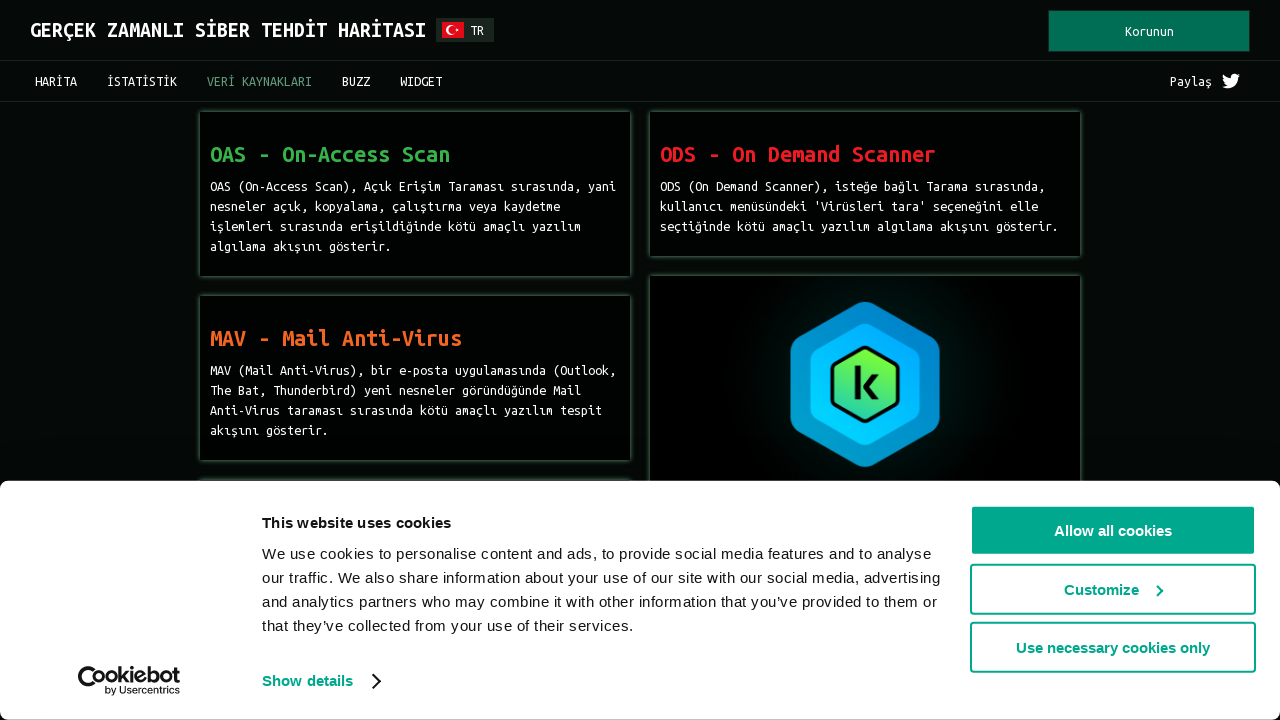

--- FILE ---
content_type: text/html; charset=UTF-8
request_url: https://cybermap.kaspersky.com/tr/subsystems
body_size: 19348
content:
<!DOCTYPE html>
<html lang="tr" class="noscroll os_osx ?>">
<head>

    <script>
    var kaspersky = {
        'businessType': 'b2c',
        'isStaging': 0,
        'pageName': 'Kaspersky Cybermap > subsystems',
        'pageType': 'special project',
        'platformName': 'Micro Site',
        'siteLocale': 'tr'
    };
    </script>
    <script language="JavaScript" type="text/javascript" src="//media.kaspersky.com/tracking/omniture/s_code_single_suite.js"></script>

            <!-- Google Tag Manager -->
<script>(function(w,d,s,l,i){w[l]=w[l]||[];w[l].push({'gtm.start':
new Date().getTime(),event:'gtm.js'});var f=d.getElementsByTagName(s)[0],
j=d.createElement(s),dl=l!='dataLayer'?'&l='+l:'';j.async=true;j.src=
'https://www.googletagmanager.com/gtm.js?id='+i+dl;f.parentNode.insertBefore(j,f);
})(window,document,'script','dataLayer','GTM-WZ7LJ3');</script>
<!-- End Google Tag Manager -->

<!-- Google Tag Manager -->
<script>(function(w,d,s,l,i){w[l]=w[l]||[];w[l].push({'gtm.start':
new Date().getTime(),event:'gtm.js'});var f=d.getElementsByTagName(s)[0],
j=d.createElement(s),dl=l!='dataLayer'?'&l='+l:'';j.async=true;j.src=
'https://www.googletagmanager.com/gtm.js?id='+i+dl;f.parentNode.insertBefore(j,f);
})(window,document,'script','dataLayer','GTM-KWK4C89');</script>
<!-- End Google Tag Manager -->
    
        <title>VERİ KAYNAKLARI | Kaspersky Cyberthreat gerçek zamanlı harita</title>

    <meta name="description" content="VERİ KAYNAKLARI | Burada siber saldırı olup olmadığınızı öğrenin">
    <meta name="keywords" content="VERİ KAYNAKLARI, cybermap, cyberattack, saldırı">
    <meta name="copyright" content="AO Kaspersky Lab. Her hakkı saklıdır.">

    <!-- Google plus share meta tags -->
    <meta itemprop="name" content="Cyberthreat Real-Time Map">
    <meta itemprop="description" content="Burada siber saldırı olup olmadığınızı öğrenin">
    <meta itemprop="image" content="https://cybermap.kaspersky.com/images/social_share.jpg">

    <!-- Twitter share meta tags -->
    <meta name="twitter:card" content="summary_large_image"/>
    <meta name="twitter:creator" content="@kaspersky">
    <meta name="twitter:site" content="@kaspersky">
    <meta name="twitter:title" content="VERİ KAYNAKLARI | Kaspersky Cyberthreat gerçek zamanlı harita"/>
    <meta name="twitter:description"
          content="Burada siber saldırı olup olmadığınızı öğrenin #CyberSecurityMap #CyberSecurity"/>
    <meta name="twitter:url" content="https://cybermap.kaspersky.com/tr/subsystems"/>
    <meta name="twitter:image" content="https://cybermap.kaspersky.com/images/social_share.jpg"/>

    <!-- Open graph share meta tags -->
    <meta property="og:title" content="VERİ KAYNAKLARI | Kaspersky Cyberthreat gerçek zamanlı harita"/>
    <meta property="og:site_name" content="VERİ KAYNAKLARI | Kaspersky Cyberthreat gerçek zamanlı harita"/>
    <meta property="og:url" content="https://cybermap.kaspersky.com/tr/subsystems"/>
    <meta property="og:description"
          content="Burada siber saldırı olup olmadığınızı öğrenin #CyberSecurityMap #CyberSecurity"/>
    <meta property="og:image" content="https://cybermap.kaspersky.com/images/social_share.jpg"/>
    <meta property="og:type" content="website"/>
    <meta charset="UTF-8">
    <base href="https://cybermap.kaspersky.com">

                        <link rel="alternate" hreflang="de" href="https://cybermap.kaspersky.com/de/subsystems"/>
                                <link rel="alternate" hreflang="en" href="https://cybermap.kaspersky.com/subsystems"/>
            <link rel="alternate" hreflang="x-default" href="https://cybermap.kaspersky.com/subsystems"/>
                                <link rel="alternate" hreflang="es" href="https://cybermap.kaspersky.com/es/subsystems"/>
                                <link rel="alternate" hreflang="fr" href="https://cybermap.kaspersky.com/fr/subsystems"/>
                                <link rel="alternate" hreflang="it" href="https://cybermap.kaspersky.com/it/subsystems"/>
                                <link rel="alternate" hreflang="ja" href="https://cybermap.kaspersky.com/ja/subsystems"/>
                                <link rel="alternate" hreflang="pt" href="https://cybermap.kaspersky.com/pt/subsystems"/>
                                <link rel="alternate" hreflang="ru" href="https://cybermap.kaspersky.com/ru/subsystems"/>
                                <link rel="alternate" hreflang="tr" href="https://cybermap.kaspersky.com/tr/subsystems"/>
                                <link rel="alternate" hreflang="zh" href="https://cybermap.kaspersky.com/cn/subsystems"/>
            
    <link rel="canonical" href="https://cybermap.kaspersky.com/tr/subsystems"/>


    <script>
        window.disabledCountries = [8,64,80,109,131,161,189,243];

        window.lang = {
            _db: {"404_DESCRIPTION":"Arad\u0131\u011f\u0131n\u0131z sayfa bulunamad\u0131","404_TITLE":"Sayfa bulunamad\u0131","ALL_RIGHTS_RESERVED":"T\u00fcm Haklar\u0131 Sakl\u0131d\u0131r","AM_I_INFECTED_LINK":"https:\/\/free.kaspersky.com\/tr?icid=tr_cybermap_acq_ona_smm__onl_b2c__buttn_smteam______","AM_I_INFECTED":"Vir\u00fcsl\u00fc m\u00fcy\u00fcm?","BUZZ_CTA_THREATPOST":"Bu makaleyi Threadpost Blog'unda oku","CONTINENT_AFRIKA":"Afrika","CONTINENT_ASIA":"Asya","CONTINENT_EUROPE":"Avrupa ","CONTINENT_NORTH_AMERICA":"Kuzey Amerika","CONTINENT_OCEANIA":"Okyanusya","CONTINENT_SOUTH_AMERICA":"G\u00fcney Amerika","CONTINENT_WORLD":"D\u00dcNYA","CONTROL_DISABLE_DEMO_MODE":"Demo modunu kapat","CONTROL_ENABLE_DEMO_MODE":"Demo modunu aktif et","CONTROL_GLOBE_VIEW":"K\u00fcresel g\u00f6r\u00fcn\u00fcme d\u00f6n","CONTROL_PLANE_VIEW":"U\u00e7ak g\u00f6r\u00fcn\u00fcm\u00fcne d\u00f6n","CONTROL_SHOW_COUNTRY_PANEL":"\u00dclke panelini g\u00f6ster","CONTROL_TOGGLE_COLOR":"Harita rengini de\u011fi\u015ftir","CONTROL_ZOOM_IN":"Yakla\u015f","CONTROL_ZOOM_OUT":"Uzakla\u015f","COPYRIGHT":"2026 AO Kaspersky Lab.","DATA_FROM_KASPERSKY_LAB":"Kaspersky verileriyle olu\u015fturulmu\u015ftur","META_DESCRIPTION":null,"META_KEYWORDS":null,"TITLE":"Kaspersky Cyberthreat ger\u00e7ek zamanl\u0131 harita","DETECTIONS_DISCOVERED":"Saat 00:00'dan beri bulunan tespitler","DOWNLOAD_TRIAL":"Korunun","DOWNLOAD_TRIAL_LINK_ANDROID":"https:\/\/www.kaspersky.com.tr\/premium?icid=tr_cybermap_acq_ona_smm__onl_b2c_cybermap_header_sm-team___kprem____81bf3a2a3846ba53","DOWNLOAD_TRIAL_LINK_MAC":"https:\/\/www.kaspersky.com.tr\/premium?icid=tr_cybermap_acq_ona_smm__onl_b2c_cybermap_header_sm-team___kprem____81bf3a2a3846ba53","DOWNLOAD_TRIAL_LINK_WIN":"https:\/\/www.kaspersky.com.tr\/premium?icid=tr_cybermap_acq_ona_smm__onl_b2c_cybermap_header_sm-team___kprem____81bf3a2a3846ba53","FOOTER_DOWNLOAD_SCREENSAVER":null,"GDPR_OK_BUTTON":"Kabul Et","GDPR_TEXT":"Web sitelerimizi kullanma deneyiminizi daha iyi hale getirmek i\u00e7in \u00e7erezleri kullan\u0131yoruz. Bu web sitesini kulland\u0131\u011f\u0131n\u0131zda ve bu web sitesinde gezindi\u011finizde, tarama etkinli\u011finizin bir k\u0131sm\u0131n\u0131n \u00e7erezlere kaydedilebilece\u011fini kabul etmi\u015f olursunuz. Bu web sitesindeki \u00e7erez kullan\u0131m\u0131 hakk\u0131nda ayr\u0131nt\u0131l\u0131 bilgi i\u00e7in <a href=\"https:\/\/www.kaspersky.com.tr\/web-privacy-policy\" target=\"_blank\">daha fazla bilgi<\/a> \u00f6\u011fesine t\u0131klay\u0131n.","HEADER_TITLE":"<b>GER\u00c7EK ZAMANLI S\u0130BER TEHD\u0130T HAR\u0130TASI<\/b> ","KASPERSKY_WEBSITE":"https:\/\/www.kaspersky.com.tr\/","LANG_NAME":"\u0130ngilizce ","LINK_FB":"https:\/\/www.facebook.com\/KasperskyTR\/","LINK_GOOGLE_PLUS":"\/\/plus.google.com\/+KasperskyLab","LINK_LINKEDIN":"https:\/\/www.linkedin.com\/company\/kaspersky-lab-turkey","LINK_TWITTER":"https:\/\/twitter.com\/KasperskyTR","LINK_VK":"","MAP_CITY_BER":"Berlin","MAP_CITY_CAI":"Kahire","MAP_CITY_DUB":"Dubai","MAP_CITY_IST":"\u0130stanbul","MAP_CITY_JOH":"Johannesburg","MAP_CITY_LAX":"Los Angeles","MAP_CITY_LON":"Londra","MAP_CITY_MAD":"Madrid","MAP_CITY_MIA":"Miami","MAP_CITY_MOS":"Moskova","MAP_CITY_MUM":"Mumbai","MAP_CITY_NAI":"Nairobi","MAP_CITY_NYC":"New York","MAP_CITY_RIO":"Rio de Janeiro","MAP_CITY_ROM":"Roma ","MAP_CITY_STP":"St. Petersburg","MAP_CITY_SYD":"Sidney ","MAP_CITY_TYO":"Tokyo","MAP_COUNTRY_ABW":"Aruba ","MAP_COUNTRY_AFG":"Afganistan","MAP_COUNTRY_AGO":"Angola","MAP_COUNTRY_AIA":"Anguilla","MAP_COUNTRY_ALA":"\u00c5land","MAP_COUNTRY_ALB":"Arnavutluk","MAP_COUNTRY_ALL":"T\u00fcm \u00fclkeler","MAP_COUNTRY_AND":"Andorra","MAP_COUNTRY_ANT":"Hollanda Antilleri","MAP_COUNTRY_ARE":"Birle\u015fik Arap Emirlikleri","MAP_COUNTRY_ARG":"Arjantin","MAP_COUNTRY_ARM":"Ermenistan","MAP_COUNTRY_ASM":"Amerikan Samoas\u0131","MAP_COUNTRY_ATA":"Antarktika","MAP_COUNTRY_ATF":"Frans\u0131z G\u00fcney ve Antarktika Topraklar\u0131","MAP_COUNTRY_ATG":"Antigua ve Barbuda","MAP_COUNTRY_AUS":"Avustralya","MAP_COUNTRY_AUT":"Avusturya","MAP_COUNTRY_AZE":"Azerbaycan","MAP_COUNTRY_BDI":"Burundi","MAP_COUNTRY_BEL":"Bel\u00e7ika","MAP_COUNTRY_BEN":"Benin","MAP_COUNTRY_BES":"Karayip Hollandas\u0131","MAP_COUNTRY_BFA":"Burkina Faso","MAP_COUNTRY_BGD":"Banglade\u015f","MAP_COUNTRY_BGR":"Bulgaristan","MAP_COUNTRY_BHR":"Bahreyn","MAP_COUNTRY_BHS":"Bahamalar","MAP_COUNTRY_BIH":"Bosna Hersek","MAP_COUNTRY_BLM":"Saint Barthelemy","MAP_COUNTRY_BLR":"Belarus","MAP_COUNTRY_BLZ":"Belize","MAP_COUNTRY_BMU":"Bermuda","MAP_COUNTRY_BOL":"Bolivya","MAP_COUNTRY_BRA":"Brezilya","MAP_COUNTRY_BRB":"Barbados","MAP_COUNTRY_BRN":"Brunei Darussalam","MAP_COUNTRY_BTN":"Butan","MAP_COUNTRY_BVT":"Bouvet Adas\u0131","MAP_COUNTRY_BWA":"Botsvana","MAP_COUNTRY_CAF":"Orta Afrika Cumhuriyeti","MAP_COUNTRY_CAN":"Kanada","MAP_COUNTRY_CCK":"Cocos (Keeling) Adalar\u0131","MAP_COUNTRY_CHE":"\u0130svi\u00e7re","MAP_COUNTRY_CHL":"\u015eili","MAP_COUNTRY_CHN":"\u00c7in","MAP_COUNTRY_CIV":"Fildi\u015fi Sahili","MAP_COUNTRY_CMR":"Kamerun","MAP_COUNTRY_COD":"Kongo Demokratik Cumhuriyeti","MAP_COUNTRY_COG":"Kongo Cumhuriyeti","MAP_COUNTRY_COK":"Cook Adalar\u0131","MAP_COUNTRY_COL":"Kolombiya","MAP_COUNTRY_COM":"Komorlar","MAP_COUNTRY_CPV":"Cabo Verde","MAP_COUNTRY_CRI":"Kosta Rika","MAP_COUNTRY_CUB":"K\u00fcba","MAP_COUNTRY_CUW":"Cura\u00e7ao","MAP_COUNTRY_CXR":"Noel Adas\u0131","MAP_COUNTRY_CYM":"Cayman Adalar\u0131","MAP_COUNTRY_CYP":"K\u0131br\u0131s","MAP_COUNTRY_CZE":"\u00c7ek Cumhuriyeti","MAP_COUNTRY_DEU":"Almanya","MAP_COUNTRY_DJI":"Cibuti","MAP_COUNTRY_DMA":"Dominika","MAP_COUNTRY_DNK":"Danimarka","MAP_COUNTRY_DOM":"Dominik Cumhuriyeti","MAP_COUNTRY_DZA":"Cezayir","MAP_COUNTRY_ECU":"Ekvador","MAP_COUNTRY_EGY":"M\u0131s\u0131r","MAP_COUNTRY_ERI":"Eritre","MAP_COUNTRY_ESH":"Bat\u0131 Sahra","MAP_COUNTRY_ESP":"ispanya","MAP_COUNTRY_EST":"Estonya","MAP_COUNTRY_ETH":"Etiyopya","MAP_COUNTRY_FIN":"Finlandiya","MAP_COUNTRY_FJI":"Fiji","MAP_COUNTRY_FLK":"Falkland Adalar\u0131 (Malvinas)","MAP_COUNTRY_FRA":"Fransa","MAP_COUNTRY_FRO":"Faroe Adalar\u0131","MAP_COUNTRY_FSM":"Mikronezya, Federe Devletleri","MAP_COUNTRY_GAB":"Gabon","MAP_COUNTRY_GBR":"Birle\u015fik Krall\u0131k","MAP_COUNTRY_GEO":"G\u00fcrcistan","MAP_COUNTRY_GGY":"Guernsey","MAP_COUNTRY_GHA":"Gana","MAP_COUNTRY_GIB":"Cebelitar\u0131k","MAP_COUNTRY_GIN":"Gine","MAP_COUNTRY_GLP":"Guadeloupe","MAP_COUNTRY_GMB":"Gambiya","MAP_COUNTRY_GNB":"Gine-Bissau","MAP_COUNTRY_GNQ":"Ekvator Ginesi","MAP_COUNTRY_GRC":"Yunanistan","MAP_COUNTRY_GRD":"Grenada","MAP_COUNTRY_GRL":"Gr\u00f6nland","MAP_COUNTRY_GTM":"Guatemala","MAP_COUNTRY_GUF":"Frans\u0131z Guyanas\u0131","MAP_COUNTRY_GUM":"Guam","MAP_COUNTRY_GUY":"Guyana","MAP_COUNTRY_HKG":"Hong Kong","MAP_COUNTRY_HMD":"Heard Adas\u0131 ve Mcdonald Adalar\u0131","MAP_COUNTRY_HND":"Honduras","MAP_COUNTRY_HRV":"H\u0131rvatistan","MAP_COUNTRY_HTI":"Haiti","MAP_COUNTRY_HUN":"Macaristan","MAP_COUNTRY_IDN":"Endonezya","MAP_COUNTRY_IMN":"Man Adas\u0131","MAP_COUNTRY_IND":"Hindistan","MAP_COUNTRY_IOT":"\u0130ngiliz Hint Okyanusu B\u00f6lgesi","MAP_COUNTRY_IRL":"\u0130rlanda","MAP_COUNTRY_IRN":"\u0130ran","MAP_COUNTRY_IRQ":"Irak","MAP_COUNTRY_ISL":"\u0130zlanda","MAP_COUNTRY_ISR":"\u0130srail","MAP_COUNTRY_ITA":"\u0130talya","MAP_COUNTRY_JAM":"Jamaika","MAP_COUNTRY_JEY":"Jersey","MAP_COUNTRY_JOR":"\u00dcrd\u00fcn","MAP_COUNTRY_JPN":"Japonya","MAP_COUNTRY_KAZ":"Kazakistan","MAP_COUNTRY_KEN":"Kenya","MAP_COUNTRY_KGZ":"K\u0131rg\u0131zistan","MAP_COUNTRY_KHM":"Kambo\u00e7ya","MAP_COUNTRY_KIR":"Kiribati","MAP_COUNTRY_KNA":"Saint Kitts ve Nevis","MAP_COUNTRY_KOR":"G\u00fcney Kore","MAP_COUNTRY_KWT":"Kuveyt","MAP_COUNTRY_LAO":"Laos","MAP_COUNTRY_LBN":"L\u00fcbnan","MAP_COUNTRY_LBR":"Liberya","MAP_COUNTRY_LBY":"Libya","MAP_COUNTRY_LCA":"Saint Lucia","MAP_COUNTRY_LIE":"Lihten\u015ftayn","MAP_COUNTRY_LKA":"Sri Lanka","MAP_COUNTRY_LSO":"Lesotho","MAP_COUNTRY_LTU":"Litvanya","MAP_COUNTRY_LUX":"L\u00fcksemburg","MAP_COUNTRY_LVA":"Letonya","MAP_COUNTRY_MAC":"Macao","MAP_COUNTRY_MAF":"Saint Martin","MAP_COUNTRY_MAR":"Fas","MAP_COUNTRY_MCO":"Monako","MAP_COUNTRY_MDA":"Moldova","MAP_COUNTRY_MDG":"Madagaskar","MAP_COUNTRY_MDV":"Maldivler","MAP_COUNTRY_MEX":"Meksika","MAP_COUNTRY_MHL":"Mar\u015fal Adalar\u0131","MAP_COUNTRY_MKD":"Makedonya Cumhuriyeti","MAP_COUNTRY_MLI":"Mali","MAP_COUNTRY_MLT":"Malta","MAP_COUNTRY_MMR":"Myanmar","MAP_COUNTRY_MNE":"Karada\u011f","MAP_COUNTRY_MNG":"Mo\u011folistan","MAP_COUNTRY_MNP":"Kuzey Mariana Adalar\u0131","MAP_COUNTRY_MOZ":"Mozambik","MAP_COUNTRY_MRT":"Moritanya","MAP_COUNTRY_MSR":"Montserrat","MAP_COUNTRY_MTQ":"Martinik","MAP_COUNTRY_MUS":"Mauritius","MAP_COUNTRY_MWI":"Malawi","MAP_COUNTRY_MYS":"Malezya","MAP_COUNTRY_MYT":"Mayotte","MAP_COUNTRY_NAM":"Namibya","MAP_COUNTRY_NCL":"Yeni Kaledonya","MAP_COUNTRY_NER":"Nijer","MAP_COUNTRY_NFK":"Norfolk Adas\u0131","MAP_COUNTRY_NGA":"Nijerya","MAP_COUNTRY_NIC":"Nikaragua","MAP_COUNTRY_NIU":"Niue","MAP_COUNTRY_NLD":"Hollanda","MAP_COUNTRY_NOR":"Norve\u00e7","MAP_COUNTRY_NPL":"Nepal","MAP_COUNTRY_NRU":"Nauru","MAP_COUNTRY_NZL":"Yeni Zelanda","MAP_COUNTRY_OMN":"Umman","MAP_COUNTRY_PAK":"Pakistan","MAP_COUNTRY_PAN":"Panama","MAP_COUNTRY_PCN":"Pitcairn","MAP_COUNTRY_PER":"Peru","MAP_COUNTRY_PHL":"Filipinler","MAP_COUNTRY_PLW":"Palau","MAP_COUNTRY_PNG":"Papua Yeni Gine","MAP_COUNTRY_POL":"Polonya","MAP_COUNTRY_PRI":"Porto Riko","MAP_COUNTRY_PRK":"Kuzey Kore","MAP_COUNTRY_PRT":"Portekiz","MAP_COUNTRY_PRY":"Paraguay","MAP_COUNTRY_PSE":"I\u015fgal alt\u0131ndaki Filistin B\u00f6lgesi","MAP_COUNTRY_PYF":"Frans\u0131z Polinezyas\u0131","MAP_COUNTRY_QAT":"Katar","MAP_COUNTRY_REU":"Reunion","MAP_COUNTRY_ROU":"Romanya","MAP_COUNTRY_RUS":"Rusya","MAP_COUNTRY_RWA":"Ruanda","MAP_COUNTRY_SAU":"Suudi Arabistan","MAP_COUNTRY_SDN":"Sudan","MAP_COUNTRY_SEN":"Senegal","MAP_COUNTRY_SGP":"Singapur","MAP_COUNTRY_SGS":"G\u00fcney Georgia Ve G\u00fcney Sandvi\u00e7 Adalar\u0131","MAP_COUNTRY_SHN":"Saint Helena, Y\u00fckseli\u015f Ve Tristan Da Cunha","MAP_COUNTRY_SJM":"Svalbard","MAP_COUNTRY_SLB":"Solomon Adalar\u0131","MAP_COUNTRY_SLE":"Sierra Leone","MAP_COUNTRY_SLV":"El Salvador","MAP_COUNTRY_SMR":"San Marino","MAP_COUNTRY_SOM":"Somali","MAP_COUNTRY_SPM":"Saint Pierre ve Miquelon","MAP_COUNTRY_SRB":"S\u0131rbistan","MAP_COUNTRY_SSD":"G\u00fcney Sudan","MAP_COUNTRY_STP":"Sao Tome ve Principe","MAP_COUNTRY_SUR":"Surinam","MAP_COUNTRY_SVK":"Slovakya","MAP_COUNTRY_SVN":"Slovenya","MAP_COUNTRY_SWE":"\u0130sve\u00e7","MAP_COUNTRY_SWZ":"Svaziland","MAP_COUNTRY_SXM":"Sint Maarten","MAP_COUNTRY_SYC":"Sey\u015feller","MAP_COUNTRY_SYR":"Suriye","MAP_COUNTRY_TCA":"Turks ve Caicos Adalar\u0131","MAP_COUNTRY_TCD":"\u00c7ad","MAP_COUNTRY_TGO":"Togo","MAP_COUNTRY_THA":"Tayland","MAP_COUNTRY_TJK":"Tacikistan","MAP_COUNTRY_TKL":"Tokelau","MAP_COUNTRY_TKM":"T\u00fcrkmenistan","MAP_COUNTRY_TLS":"Timor-Leste","MAP_COUNTRY_TON":"Tonga","MAP_COUNTRY_TTO":"Trinidad ve Tobago","MAP_COUNTRY_TUN":"Tunus","MAP_COUNTRY_TUR":"T\u00fcrkiye","MAP_COUNTRY_TUV":"Tuvalu","MAP_COUNTRY_TWN":null,"MAP_COUNTRY_TZA":"Tanzanya","MAP_COUNTRY_UGA":"Uganda","MAP_COUNTRY_UKR":"Ukrayna","MAP_COUNTRY_UMI":"Amerika Birle\u015fik Devletleri K\u00fc\u00e7\u00fck D\u0131\u015f Adalar\u0131","MAP_COUNTRY_URY":"Uruguay","MAP_COUNTRY_USA":"Amerika Birle\u015fik Devletleri","MAP_COUNTRY_UZB":"\u00d6zbekistan","MAP_COUNTRY_VAT":"Vatikan","MAP_COUNTRY_VCT":"Saint Vincent ve Grenadinler","MAP_COUNTRY_VEN":"Venezuela","MAP_COUNTRY_VGB":"Virgin Adalar\u0131, \u0130ngiliz","MAP_COUNTRY_VIR":"Virgin Adalar\u0131, ABD","MAP_COUNTRY_VNM":"Vietnam","MAP_COUNTRY_VUT":"Vanuatu","MAP_COUNTRY_WLF":"Wallis ve Futuna","MAP_COUNTRY_WSM":"Samoa","MAP_COUNTRY_XKX":"Kosova","MAP_COUNTRY_YEM":"Yemen","MAP_COUNTRY_ZAF":"G\u00fcney Afrika","MAP_COUNTRY_ZMB":"Zambiya","MAP_COUNTRY_ZWE":"Zimbabve","MENU_BUZZ":"BUZZ","MENU_DATA_SOURCES":"VER\u0130 KAYNAKLARI","MENU_MAP":"HAR\u0130TA","MENU_SHARE_LABEL":"Payla\u015f","MENU_STATISTICS":"\u0130STAT\u0130ST\u0130K","MENU_WIDGET":"WIDGET","META_COPYRIGHT":"AO Kaspersky Lab. Her hakk\u0131 sakl\u0131d\u0131r.","META_DESCRIPTION_BUZZ":"BUZZ | Burada siber sald\u0131r\u0131 olup olmad\u0131\u011f\u0131n\u0131z\u0131 \u00f6\u011frenin","META_DESCRIPTION_MAP":"HAR\u0130TA | Burada siber sald\u0131r\u0131 olup olmad\u0131\u011f\u0131n\u0131z\u0131 \u00f6\u011frenin","META_DESCRIPTION_STATS":"\u0130STAT\u0130ST\u0130K | Burada siber sald\u0131r\u0131 olup olmad\u0131\u011f\u0131n\u0131z\u0131 \u00f6\u011frenin","META_DESCRIPTION_SUBSYSTEMS":"VER\u0130 KAYNAKLARI | Burada siber sald\u0131r\u0131 olup olmad\u0131\u011f\u0131n\u0131z\u0131 \u00f6\u011frenin","META_DESCRIPTION_TOS":"Kullan\u0131m \u015eartlar\u0131 | Burada siber sald\u0131r\u0131 olup olmad\u0131\u011f\u0131n\u0131z\u0131 \u00f6\u011frenin","META_DESCRIPTION_WIDGET":"WIDGET | Burada siber sald\u0131r\u0131 olup olmad\u0131\u011f\u0131n\u0131z\u0131 \u00f6\u011frenin","META_KEYWORDS_BUZZ":"BUZZ, cybermap, cyberattack, sald\u0131r\u0131","META_KEYWORDS_MAP":"HAR\u0130TA, cybermap, cyberattack, sald\u0131r\u0131","META_KEYWORDS_STATS":"\u0130STAT\u0130ST\u0130K, cybermap, cyberattack, sald\u0131r\u0131","META_KEYWORDS_SUBSYSTEMS":"VER\u0130 KAYNAKLARI, cybermap, cyberattack, sald\u0131r\u0131","META_KEYWORDS_TOS":"Kullan\u0131m \u015eartlar\u0131, cybermap, cyberattack, sald\u0131r\u0131","META_KEYWORDS_WIDGET":"WIDGET, cybermap, cyberattack, sald\u0131r\u0131","MORE_DETAILS":"Daha fazla detay","MOST_ATTACKED_COUNTRY":"EN \u00c7OK\u00a0SALDIRILAN \u00dcLKE","NUMBER_SYMBOL":"#","PRIVACY_POLICY":"Gizlilik \u0130lkesi","PRIVACY_POLICY_URL":"https:\/\/www.kaspersky.com.tr\/web-privacy-policy?icid=tr_cybermap_acq_ona_smm__onl_b2c_cybermap_footer_sm-team_______33bee90d18fd70e1","SCREENSAVER_CPU":null,"SCREENSAVER_DOWNLOAD_MAC":null,"SCREENSAVER_DOWNLOAD_TITLE":null,"SCREENSAVER_DOWNLOAD_WIN_X64":null,"SCREENSAVER_DOWNLOAD_WIN_X86":null,"SCREENSAVER_GPU":null,"SCREENSAVER_REQUIREMENTS":null,"SHARE_DATA":"Verileri payla\u015f","SOCIAL_HASH_TAGS":"#CyberSecurityMap #CyberSecurity","SOCIAL_LINK":"https:\/\/cybermap.kaspersky.com\/tr\/","SOCIAL_TEXT":"Burada siber sald\u0131r\u0131 olup olmad\u0131\u011f\u0131n\u0131z\u0131 \u00f6\u011frenin","STATISTICS_BOTNET_ACTIVITY":"Botnet etkinli\u011fi","STATISTICS_DETECTIONS_PER_SECOND":"SAN\u0130YEL\u0130K TESP\u0130TLER","STATISTICS_HISTORY":"TAR\u0130HSEL \u0130STAT\u0130ST\u0130K","STATISTICS_IN_THE_LAST":"SONUNDA","STATISTICS_INFECTED_MAIL":"Etkilenen Posta","STATISTICS_LAST_MONTH":"Ge\u00e7en ay","STATISTICS_LAST_WEEK":"Ge\u00e7en hafta","STATISTICS_LOCAL_INFECTIONS":"Yerel enfeksiyonlar","STATISTICS_MONTH":"AY","STATISTICS_MOST_INFECTED_TODAY":"BUG\u00dcNK\u00dc EN B\u00dcY\u00dcK ENFEKS\u0130YON","STATISTICS_NETWORK_ATTACKS":"A\u011f sald\u0131r\u0131lar\u0131","STATISTICS_NO_DATA":"VER\u0130 YOK","STATISTICS_ON_DEMAND_SCAN":"\u0130ste\u011fe Ba\u011fl\u0131 Tarama","STATISTICS_PER_COUNTRY":"\u00dcLKE \u00dcZER\u0130NE","STATISTICS_RANSOMWARE":"Fidye Yaz\u0131l\u0131mlar\u0131","STATISTICS_REAL_TIME":"GER\u00c7EK ZAMAN","STATISTICS_SEE_HISTORICAL_DATA":"Ge\u00e7mi\u015f verilerine bak","STATISTICS_SPAM":"Spam","STATISTICS_TIME_PERIOD":"ZAMAN D\u0130L\u0130M\u0130","STATISTICS_TOP":"Top","STATISTICS_TOTALS_RESET":"Alg\u0131lama toplamlar\u0131 her g\u00fcn 0:00:00 GMT'de s\u0131f\u0131rlan\u0131r.","STATISTICS_VULNERABILITIES":"g\u00fcvenlik a\u00e7\u0131klar\u0131","STATISTICS_WEB_THREATS":"Web tehditleri","STATISTICS_WEEK":"HAFTA","STATISTICS_WORLDWIDE":"D\u00dcNYA \u00c7APINDA","SUBSYSTEMS_ESSENTIAL_PROTECTION":"ZARARLI YAZILIMLARA KAR\u015eI B\u0130LG\u0130SAYARINIZIN TEMEL KORUMASI","SUBSYSTEMS_ESSENTIAL_PROTECTION_LINK":"https:\/\/www.kaspersky.com.tr\/downloads\/thank-you\/total-security-free-trial?redef=1&reseller=tr_cybermap_acq_ona_smm__onl_b2c_cybm_lnk____ktsmd___","SUBTITLE":"Cyberthreat Ger\u00e7ek Zamanl\u0131 Harita","TERMS_AND_CONDITIONS_BODY":"Your use of the web site indicates that you agree to be bound by these terms and conditions. AO Kaspersky Lab (further Kaspersky Lab) reserves the right to change these terms of use or modify any features of the web site at any time at its sole discretion, without notice. If you continue to use the web site after any changes, you will be deemed to have accepted the changes. If you do not agree to all of the terms of use, do not use the web site.<br\/>Kaspersky Lab is the owner of all rights, whether exclusive or otherwise to the web site. Kaspersky Lab has all necessary rights, including the intellectually property rights, as well as licenses to posted material and information, including, but not limited to, text, photographs, graphics, video, audio content, and computer code (the content) on the web site.<br\/>Kaspersky Lab hereby grants you the right to view and use the web site and content solely for informational, personal, or non-commercial purposes.<br\/>You may download, save on your computer or share the content from the web site purposely made available by the Kaspersky Lab for such purposes, provided that you (1) do not remove any proprietary notices, (2) use downloadable content only for your personal, non-commercial purpose and do not redistribute it, (3) make no modifications to any such content and do not misrepresent or demean the content.<br\/>Any distribution, publishing, or reproduction of content from this web site not expressly provided in these terms of use is strictly forbidden, except to the extent that the foregoing restrictions are expressly prohibited by applicable law.<br\/><br\/>THE CONTENT ON THIS WEB SITE IS PROVIDED \u2019AS IS\u2019 WITHOUT WARRANTY OR CONDITIONS OF ANY KIND, EITHER EXPRESSED OR IMPLIED, INCLUDING, BUT NOT LIMITED TO, THE IMPLIED WARRANTIES OR CONDITIONS OF MERCHANTABILITY, FITNESS FOR A PARTICULAR PURPOSE, OR NON-INFRINGEMENT.<br\/>TO THE MAXIMUM EXTENT PERMITTED BY APPLICABLE LAW, IN NO EVENT SHALL THE RIGHTHOLDER BE LIABLE FOR ANY SPECIAL, INCIDENTAL, PUNITIVE, INDIRECT, OR CONSEQUENTIAL DAMAGES WHATSOEVER ARISING OUT OF OR IN ANY WAY RELATED TO THE USE OF THE CONTENT ON THE WEB SITE.<br\/><br\/>\u00a9 2018 AO Kaspersky Lab. All Rights Reserved. The Software and any accompanying documentation are copyrighted and protected by copyright laws and international copyright treaties, as well as other intellectual property laws and treaties.<br\/><br\/>","TERMS_AND_CONDITIONS_INTRO":"T\u00dcM KULLANICILARA \u00d6NEML\u0130 YASAL UYARI: WEB S\u0130TES\u0130N\u0130 KULLANMANIZDAN \u00d6NCE A\u015eA\u011eIDAK\u0130 KO\u015eULLARI D\u0130KKATLE OKUYUN.","TERMS_AND_CONDITIONS_LAST_UPDATE":"Son de\u011fi\u015fiklik 18.08.2015 tarihinde yap\u0131ld\u0131","TERMS_AND_CONDITIONS_TITLE":"Web sitesinin kullan\u0131m \u015fartlar\u0131.","TERMS_OF_SERVICE":"Kullan\u0131m \u015eartlar\u0131","THREATS_URL":"https:\/\/threats.kaspersky.com\/tr\/threat\/","TITLE_BUZZ":"BUZZ | Kaspersky Cyberthreat ger\u00e7ek zamanl\u0131 harita","TITLE_MAP":"HAR\u0130TA | Kaspersky Cyberthreat ger\u00e7ek zamanl\u0131 harita","TITLE_STATS":"\u0130STAT\u0130ST\u0130K | Kaspersky Cyberthreat ger\u00e7ek zamanl\u0131 harita","TITLE_SUBSYSTEMS":"VER\u0130 KAYNAKLARI | Kaspersky Cyberthreat ger\u00e7ek zamanl\u0131 harita","TITLE_TOS":"Kullan\u0131m \u015eartlar\u0131 | Kaspersky Cyberthreat ger\u00e7ek zamanl\u0131 harita","TITLE_WIDGET":"WIDGET | Kaspersky Cyberthreat ger\u00e7ek zamanl\u0131 harita","WIDGET_COLOR_THEME":"Renk Temas\u0131","WIDGET_DARK_THEME":"Karanl\u0131k","WIDGET_DESCRIPTION":"A\u015fa\u011f\u0131daki parametreleri yap\u0131land\u0131rarak ve elde edilen HTML kodunu ekleyerek sitenize Cybermap ekleyin.","WIDGET_EMAIL_TOPIC":"Siber harita widget'\u0131 kurulumu","WIDGET_HEIGHT":"Y\u00fckseklik","WIDGET_LANGUAGE":"Dil","WIDGET_LIGHT_THEME":"I\u015f\u0131k","WIDGET_MAIL_THIS_CODE":"Bu Kodu Mail At\u0131n","WIDGET_TAG_RENDER_DESCRIPTION":"Bu etiket, widget'in g\u00f6r\u00fcnt\u00fclenmesini istedi\u011finiz yere yerle\u015ftirin","WIDGET_TITLE":"CYBERMAP W\u0130DGET\u0130","WIDGET_TYPE":"tip","WIDGET_TYPE_DYNAMIC":"Dinamik","WIDGET_TYPE_STATIC":"Statik","WIDGET_WIDTH":"geni\u015flik"},

            languages: (function () {
                var o = ["de","en","es","fr","it","ja","pt","ru","tr","cn"];
                return o.map(function (e) {
                    return e[0]
                }).sort();
            }()),

            lang: function () {
                return 'tr';
            },

            getText: function (id) {
                return this._db[id];
            }
        }
    </script>

    <meta name="viewport" content="user-scalable=no, width=device-width, initial-scale=1, maximum-scale=1">

    <link rel="stylesheet" type="text/css" href="https://fonts.googleapis.com/css?family=Ubuntu+Mono:400,700">

        <link rel="stylesheet" href="https://cybermap.kaspersky.com/css/subsystems.css?id=51ee1fee0d4999ddd374d75d01af2f49">
    <script type="text/javascript">
        var platformDetection = {
            isDesktop: false,
            isTablet: false,
            isMobile: false,
            isIOS: false,
            isAndroid: false
        };
    </script>

    
    <link rel="icon" type="image/x-icon" href="https://cybermap.kaspersky.com/images/Kaspersky_Web_Favicon_256x256.png"/>

            
    </head>
<body class="noscroll">
    <!-- Google Tag Manager (noscript) -->
<noscript><iframe src="https://www.googletagmanager.com/ns.html?id=GTM-KWK4C89"
height="0" width="0" style="display:none;visibility:hidden"></iframe></noscript>

<noscript><iframe src="https://www.googletagmanager.com/ns.html?id=GTM-WZ7LJ3"
                  height="0" width="0" style="display:none;visibility:hidden"></iframe></noscript>
<!-- End Google Tag Manager (noscript) -->

<svg xmlns="http://www.w3.org/2000/svg" xmlns:xlink="http://www.w3.org/1999/xlink" width="0" height="0"
         style="position:absolute">
        
            <symbol id="header_sharing_vk" viewBox="0 251.1 595.3 338.2">
                <path d="M291.3,589.3h35.6c0,0,10.8-1.2,16.1-7.1c5.1-5.4,4.8-15.7,4.8-15.7s-0.7-47.8,21.5-54.8
	c21.8-6.9,49.9,46.1,79.6,66.5c22.5,15.5,39.6,12.1,39.6,12.1l79.6-1.2c0,0,41.6-2.5,21.9-35.2c-1.7-2.6-11.5-24.2-59.1-68.4
	c-49.8-46.3-43.1-38.8,16.9-118.8c36.7-48.7,51.4-78.5,46.7-91.2c-4.3-12.2-31.2-8.9-31.2-8.9l-89.5,0.6c0,0-6.6-0.9-11.6,2
	c-4.8,2.9-7.9,9.6-7.9,9.6s-14.1,37.7-33.1,69.7c-39.9,67.6-55.8,71.3-62.3,67.1c-15.2-9.8-11.4-39.3-11.4-60.4
	c0-65.6,9.9-93-19.4-100c-9.7-2.3-16.8-3.9-41.7-4.2c-32-0.4-59,0.1-74.3,7.6c-10.2,5-18,16.1-13.2,16.7c5.9,0.8,19.4,3.6,26.4,13.3
	c9.2,12.5,8.9,40.5,8.9,40.5s5.3,77.2-12.4,86.9c-12.1,6.6-28.6-6.8-64.1-68.3c-18.2-31.4-32-66.2-32-66.2s-2.6-6.5-7.4-9.9
	c-5.7-4.3-13.8-5.5-13.8-5.5l-84.9,0.5c0,0-12.7,0.4-17.5,5.9c-4.2,5-0.3,15.1-0.3,15.1s66.6,155.8,142,234.3
	C212.8,594.1,291.3,589.3,291.3,589.3"/>
            </symbol>

            <symbol id="header_sharing_fb" viewBox="98 35.8 400.5 770.5">
                <path d="M357.4,806.3l0.3-351.6l118,0.1l17.8-137.1l-135.7-0.1l0.1-87.4c0-39.8,10.9-66.6,68.1-66.6l72.4,0.1
	l0.1-122.5c-12.5-1.7-55.6-5.4-105.7-5.4C288,35.6,216.5,99.4,216.5,216.4l-0.1,101l-118.3-0.1L98,454.4l118.4,0.1L215.9,806
	l141.5,0.1V806.3z"/>
            </symbol>

            <symbol id="header_sharing_tw" viewBox="0 357.8 595.3 484.1">
                <path d="M595.5,415c-22,9.8-45.5,16.3-70.1,19.2c25.3-15,44.6-39,53.8-67.5c-23.7,13.9-49.9,24.2-77.7,29.7
	c-22.3-23.8-54-38.6-89.1-38.6c-67.4,0-122.2,54.7-122.2,122.2c0,9.6,1.2,19,3.3,27.9c-101.8-5.3-191.8-53.9-252-127.7
	c-10.4,18.1-16.5,39-16.5,61.4c0,42.5,21.6,79.7,54.5,101.7c-19.9-0.7-38.7-6.1-55.2-15.3v1.6c0,59.2,42,108.5,97.9,119.7
	c-10.2,2.8-21.1,4.4-32.2,4.4c-7.9,0-15.5-0.9-23.1-2.1c15.5,48.5,60.8,83.8,114.1,84.9c-41.8,32.7-94.4,52.2-151.8,52.2
	c-9.7,0-19.6-0.7-29.2-1.8c54,34.6,118.2,55,187.2,55c224.7,0,347.4-186.2,347.4-347.4c0-5.3-0.2-10.7-0.4-16
	C558.5,460.8,579.1,439.3,595.5,415L595.5,415z"/>
            </symbol>

            <symbol id="header_sharing_gplus" viewBox="0 245 595.3 596.9">
                <path d="M595.2,511.3h-78.9v-78.8H476v78.8h-78.9v38.6H476v78.9h40.3v-78.9h78.9V511.3z M313.2,585.5l-28.8-21.9
	c-8.8-7-20.7-16.4-20.7-33.8c0-17.3,11.9-28.2,22.3-38.6c33.5-25.9,66.9-53.4,66.9-111.3c0-59.7-36.2-88.5-54.7-103.4h47.2L397,245
	H230.9c-43.1,0-101.2,4.4-146.5,41.4C50.2,315.3,39,358.1,39,394.2c0,61.2,47.9,123.2,132.4,123.2c8.1,0,16.6-0.8,25.4-1.7
	c-4,9.3-8,17.2-8,30.6c0,24.3,12.8,39.3,23.8,53.3C177,602,110.1,606,60.7,635.8c-47.1,27.7-61.4,67.6-61.4,95.8
	c0,58.2,53.4,112.8,169,112.8c137,0,211.7-75.1,211.7-148.9C380.1,641.2,348.2,614.6,313.2,585.5L313.2,585.5z M208.9,497.4
	c-68.6,0-99.5-87.1-99.5-139.7c0-20.4,4.1-43.6,17.5-60.1c12.8-15.8,35-23.9,55.7-23.9c66-0.1,100.4,87.8,100.4,144.2
	c0,14.2-1.5,37.2-19.9,55.3C250.4,486,228.8,497.2,208.9,497.4L208.9,497.4z M209.4,810.9c-85.2,0-140.3-40-140.3-95.9
	c0-55.7,51-74.5,68.6-80.8c33.5-11.1,76.5-12.6,83.6-12.6c8,0,12,0,18.3,0.9c60.7,42.4,86.9,63.4,86.9,103.6
	C326.6,774.7,286,810.9,209.4,810.9L209.4,810.9z"/>
            </symbol>

    </svg>

<div id="mobile_menu" class="closed">
    <ul class="menu_items">
        <li class="mobile_menu_item">
            <a id="mobile_menu_close_button">
                <svg version="1.1" id="Layer_1" xmlns="http://www.w3.org/2000/svg" xmlns:xlink="http://www.w3.org/1999/xlink" x="0px" y="0px"
                     viewBox="0 0 595.3 841.9" enable-background="new 0 0 595.3 841.9" xml:space="preserve">
                    <path d="M595.3,652.5L363.8,420.9l231.5-231.5l-66.1-66.1L297.6,354.8L66.1,123.3L0,189.4l231.5,231.5L0,652.5
	l66.1,66.1l231.5-231.5l231.5,231.5"/>
                </svg>
            </a>
        </li>
        <li class="mobile_menu_item"><a href="/tr"
                                        class="" data-subpage="1">HARİTA</a>
        </li>

                <li class="mobile_menu_item"><a
                    href="/tr/stats"
                    data-subpage="2">İSTATİSTİK</a>
        </li>
        
                <li class="mobile_menu_item"><a
                    href="/tr/subsystems"
                    data-subpage="3">VERİ KAYNAKLARI</a>
        </li>
        
                <li class="mobile_menu_item"><a href="/tr/buzz"
                                        data-subpage="4">BUZZ</a>
        </li>
        
                <li class="mobile_menu_item"><a
                    href="/tr/widget"
                    data-subpage="5">WIDGET</a>
        </li>
        
                    <li class="mobile_menu_item">
                <h3>Dil
                    <a class="mobile_menu_lang_item lang_item_selected">
                        <span class="flag flag-tr">&nbsp;</span><span
                                class="lang_item">TR</span>
                    </a>
                </h3>
                                    <ul id="mobile_menu_language_selector">
                                                    <li>
                                <a href="/de/subsystems"
                                   class="mobile_menu_lang_item ">
                                    <span class="flag flag-de">&nbsp;</span><span
                                            class="lang_item">DE</span>
                                </a>
                            </li>
                                                    <li>
                                <a href="/subsystems"
                                   class="mobile_menu_lang_item ">
                                    <span class="flag flag-en">&nbsp;</span><span
                                            class="lang_item">EN</span>
                                </a>
                            </li>
                                                    <li>
                                <a href="/es/subsystems"
                                   class="mobile_menu_lang_item ">
                                    <span class="flag flag-es">&nbsp;</span><span
                                            class="lang_item">ES</span>
                                </a>
                            </li>
                                                    <li>
                                <a href="/fr/subsystems"
                                   class="mobile_menu_lang_item ">
                                    <span class="flag flag-fr">&nbsp;</span><span
                                            class="lang_item">FR</span>
                                </a>
                            </li>
                                                    <li>
                                <a href="/it/subsystems"
                                   class="mobile_menu_lang_item ">
                                    <span class="flag flag-it">&nbsp;</span><span
                                            class="lang_item">IT</span>
                                </a>
                            </li>
                                                    <li>
                                <a href="/ja/subsystems"
                                   class="mobile_menu_lang_item ">
                                    <span class="flag flag-ja">&nbsp;</span><span
                                            class="lang_item">JA</span>
                                </a>
                            </li>
                                                    <li>
                                <a href="/pt/subsystems"
                                   class="mobile_menu_lang_item ">
                                    <span class="flag flag-pt">&nbsp;</span><span
                                            class="lang_item">PT</span>
                                </a>
                            </li>
                                                    <li>
                                <a href="/ru/subsystems"
                                   class="mobile_menu_lang_item ">
                                    <span class="flag flag-ru">&nbsp;</span><span
                                            class="lang_item">RU</span>
                                </a>
                            </li>
                                                    <li>
                                <a href="/cn/subsystems"
                                   class="mobile_menu_lang_item ">
                                    <span class="flag flag-cn">&nbsp;</span><span
                                            class="lang_item">CN</span>
                                </a>
                            </li>
                                            </ul>
                            </li>
        
                    <li class="mobile_menu_item">
                <h3>PAYLAş</h3>
                <ul id="mobile_menu_share_block">
                    
                    
                                            <li>
                            <a href="http://twitter.com/intent/tweet?url=https%3A%2F%2Fcybermap.kaspersky.com%2Ftr%2F&amp;text=Burada+siber+sald%C4%B1r%C4%B1+olup+olmad%C4%B1%C4%9F%C4%B1n%C4%B1z%C4%B1+%C3%B6%C4%9Frenin+%23CyberSecurityMap+%23CyberSecurity" class="twitter" target="_blank" id="header_mobile_share_button_twitter">
                                <svg class="header_sharing_button">
                                    <use xlink:href="#header_sharing_tw"></use>
                                </svg>
                            </a>
                        </li>
                    
                    
                </ul>
            </li>
        
                    <li class="mobile_menu_item">
                <a target="_blank" id="mobile_menu_infected_btn" href="https://www.kaspersky.com.tr/premium?icid=tr_cybermap_acq_ona_smm__onl_b2c_cybermap_header_sm-team___kprem____81bf3a2a3846ba53">
                    Korunun
                </a>
            </li>
            </ul>


</div>


<div id="header" style="">
    <div id="header_mainheader">
                    <a id="header_menu_button">
                <svg version="1.1" id="Layer_1" xmlns="http://www.w3.org/2000/svg" xmlns:xlink="http://www.w3.org/1999/xlink" x="0px" y="0px"
                     viewBox="0 397.2 595.3 444.7" enable-background="new 0 397.2 595.3 444.7" xml:space="preserve">
	                <rect x="2" y="397.2" width="591.2" height="74.7"/>
                    <rect x="2" y="586.9" width="591.2" height="74.7"/>
                    <rect x="2" y="767.4" width="591.2" height="74.7"/>
                </svg>
            </a>
        
                    <h1 id="header_main_title"> <b>GERÇEK ZAMANLI SİBER TEHDİT HARİTASI</b> </h1>
        
                    <div id="header_language_selector">
                <ul>
                    <li id="selected_language">
                        <div>
                            <span class="flag flag-tr">&nbsp;</span><span
                                    class="lang_item">TR</span>
                        </div>
                        <ul id="alternative_languages">
                                                            <li>
                                    <a href="/de/subsystems">
                                        <span class="flag flag-de">&nbsp;</span><span
                                                class="lang_item">DE</span>
                                    </a>
                                </li>
                                                            <li>
                                    <a href="/subsystems">
                                        <span class="flag flag-en">&nbsp;</span><span
                                                class="lang_item">EN</span>
                                    </a>
                                </li>
                                                            <li>
                                    <a href="/es/subsystems">
                                        <span class="flag flag-es">&nbsp;</span><span
                                                class="lang_item">ES</span>
                                    </a>
                                </li>
                                                            <li>
                                    <a href="/fr/subsystems">
                                        <span class="flag flag-fr">&nbsp;</span><span
                                                class="lang_item">FR</span>
                                    </a>
                                </li>
                                                            <li>
                                    <a href="/it/subsystems">
                                        <span class="flag flag-it">&nbsp;</span><span
                                                class="lang_item">IT</span>
                                    </a>
                                </li>
                                                            <li>
                                    <a href="/ja/subsystems">
                                        <span class="flag flag-ja">&nbsp;</span><span
                                                class="lang_item">JA</span>
                                    </a>
                                </li>
                                                            <li>
                                    <a href="/pt/subsystems">
                                        <span class="flag flag-pt">&nbsp;</span><span
                                                class="lang_item">PT</span>
                                    </a>
                                </li>
                                                            <li>
                                    <a href="/ru/subsystems">
                                        <span class="flag flag-ru">&nbsp;</span><span
                                                class="lang_item">RU</span>
                                    </a>
                                </li>
                                                            <li>
                                    <a href="/cn/subsystems">
                                        <span class="flag flag-cn">&nbsp;</span><span
                                                class="lang_item">CN</span>
                                    </a>
                                </li>
                                                    </ul>
                    </li>
                </ul>
            </div>
        

        
                    <a id="header_main_button" target="_blank" href="https://www.kaspersky.com.tr/premium?icid=tr_cybermap_acq_ona_smm__onl_b2c_cybermap_header_sm-team___kprem____81bf3a2a3846ba53" data-element-id="header-download-button">
                Korunun
            </a>
            </div>

            <div id="header_subheader">
            <ul class="menu">

                <li><a href="/tr"
                       data-subpage="1">HARİTA</a>
                </li>

                                    <li><a href="/tr/stats"
                           data-subpage="2">İSTATİSTİK</a>
                    </li>
                
                                    <li><a href="/tr/subsystems"
                           data-subpage="3">VERİ KAYNAKLARI</a>
                    </li>
                
                                    <li><a href="/tr/buzz"
                           data-subpage="4">BUZZ</a>
                    </li>
                
                                    <li class="last"><a
                                href="/tr/widget"
                                data-subpage="5">WIDGET</a>
                    </li>
                
            </ul>

                        <ul id="share_links" data-element-id="header-share-block">
                
                
                                    <li>
                        <a href="http://twitter.com/intent/tweet?url=https%3A%2F%2Fcybermap.kaspersky.com%2Ftr%2F&amp;text=Burada+siber+sald%C4%B1r%C4%B1+olup+olmad%C4%B1%C4%9F%C4%B1n%C4%B1z%C4%B1+%C3%B6%C4%9Frenin+%23CyberSecurityMap+%23CyberSecurity" target="_blank" class="twitter" id="header_desktop_share_button_twitter" data-element-id="header-share-tw">
                            <svg class="header_sharing_button">
                                <use xlink:href="#header_sharing_tw"></use>
                            </svg>
                        </a>
                    </li>
                
                
            </ul>
            <span id="share_label">Paylaş</span>

                    </div>
    
</div>


<div id="content">
    
    
    <div class="datasources-grid">
        <div class="datasources-grid-sizer"></div>

                    
            <div class="datasources-grid-item">
                <div class="subsystem_info">
                    <h2 class="subsystem_header" style="color: #38b349">
                                                OAS - On-Access Scan</h2>
                    <span class="subsystem_description">OAS (On-Access Scan), Açık Erişim Taraması sırasında, yani nesneler açık, kopyalama, çalıştırma veya kaydetme işlemleri sırasında erişildiğinde kötü amaçlı yazılım algılama akışını gösterir.</span>
                </div>
            </div>
                                                                                                                    
            <div class="datasources-grid-item">
                <div class="subsystem_info">
                    <h2 class="subsystem_header" style="color: #ed1c24">
                                                ODS - On Demand Scanner</h2>
                    <span class="subsystem_description">ODS (On Demand Scanner), isteğe bağlı Tarama sırasında, kullanıcı menüsündeki 'Virüsleri tara' seçeneğini elle seçtiğinde kötü amaçlı yazılım algılama akışını gösterir.</span>
                </div>
            </div>
                                                
                    <div class="datasources-grid-item">
                        <a class="banner" target="_blank" href="https://www.kaspersky.com.tr/standard?icid=tr_cybermap_acq_ona_smm__onl_b2c_cybermap_ban_sm-team___kstand___" data-element-id="datasource-banner">
                            <img src='https://sm-cybermap-mediaprod.smweb.tech/images/uploads/5celz5pCivKvjOSoLcEQ1uAZJvWFuWYpXQQ5zP9U.jpg' class='banner_image'/ alt="Cihaz performans artırıcı ile gelişmiş koruma">
                            <h2 class="banner_header">Cihaz performans artırıcı ile gelişmiş koruma</h2>
                            <div class="banner_button">Kaspersky Standard</div>
                        </a>
                    </div>
                                                                                                        
            <div class="datasources-grid-item">
                <div class="subsystem_info">
                    <h2 class="subsystem_header" style="color: #f26522">
                                                MAV - Mail Anti-Virus</h2>
                    <span class="subsystem_description">MAV (Mail Anti-Virus), bir e-posta uygulamasında (Outlook, The Bat, Thunderbird) yeni nesneler göründüğünde Mail Anti-Virus taraması sırasında kötü amaçlı yazılım tespit akışını gösterir.</span>
                </div>
            </div>
                                                                                                                    
            <div class="datasources-grid-item">
                <div class="subsystem_info">
                    <h2 class="subsystem_header" style="color: #0087f4">
                                                WAV - Web Anti-Virus</h2>
                    <span class="subsystem_description">WAV (Web Anti-Virus), bir web sitesinin html sayfası açıldığında veya bir dosya indirildiğinde Web Anti-Virüs taraması sırasında kötü amaçlı yazılım algılama akışını gösterir. Web Anti-Virüs ayarlarında belirtilen bağlantı noktalarını denetler.</span>
                </div>
            </div>
                                                                                                                    
            <div class="datasources-grid-item">
                <div class="subsystem_info">
                    <h2 class="subsystem_header" style="color: #ec008c">
                                                IDS - Intrusion Detection Scan</h2>
                    <span class="subsystem_description">IDS (Intrusion Detection Scan), ağ saldırıları algılama akışını gösterir.</span>
                </div>
            </div>
                                                                            
                    <div class="datasources-grid-item">
                        <a class="banner" target="_blank" href="https://www.kaspersky.com.tr/plus?icid=tr_cybermap_acq_ona_smm__onl_b2c_cybermap_ban_sm-team___kplus___" data-element-id="datasource-banner">
                            <img src='https://sm-cybermap-mediaprod.smweb.tech/images/uploads/k1WSBAWHDNhc8fEQRaHjcgKVZjcXgR3tZEPquOsh.jpg' class='banner_image'/ alt="Güvenlik. Performans. Gizlilik. Hepsi kullanımı kolay tek bir uygulamada.">
                            <h2 class="banner_header">Güvenlik. Performans. Gizlilik. Hepsi kullanımı kolay tek bir uygulamada.</h2>
                            <div class="banner_button">Kaspersky Plus</div>
                        </a>
                    </div>
                                                                            
            <div class="datasources-grid-item">
                <div class="subsystem_info">
                    <h2 class="subsystem_header" style="color: #fbf267">
                                                VUL - Vulnerability Scan</h2>
                    <span class="subsystem_description">VUL (Vulnerability Scan), güvenlik açığı algılama akışını gösterir.</span>
                </div>
            </div>
                                                                                                                    
            <div class="datasources-grid-item">
                <div class="subsystem_info">
                    <h2 class="subsystem_header" style="color: #855ff4">
                                                KAS - Kaspersky Anti-Spam</h2>
                    <span class="subsystem_description">KAS (Kaspersky Anti-Spam), Kaspersky'ın İtibar Filtreleme teknolojisi tarafından keşfedilen şüpheli ve istenmeyen e-posta trafiğini gösterir.</span>
                </div>
            </div>
                                                                                                                    
            <div class="datasources-grid-item">
                <div class="subsystem_info">
                    <h2 class="subsystem_header" style="color: #0000ff">
                                                RMW - Ransomware</h2>
                    <span class="subsystem_description">RMW (Fidye yazılımı), tespit oranını gösterir</span>
                </div>
            </div>
                                                                                                        
                    <div class="datasources-grid-item">
                        <a class="banner" target="_blank" href="https://www.kaspersky.com.tr/premium?icid=tr_cybermap_acq_ona_smm__onl_b2c_cybermap_ban_sm-team___kprem___" data-element-id="datasource-banner">
                            <img src='https://sm-cybermap-mediaprod.smweb.tech/images/uploads/Vxgpb7UJb89709d5S5gJvkkutqlZDSno83F2yGKm.jpg' class='banner_image'/ alt="Cihazlarınız, gizliliğiniz ve kimliğiniz için tam koruma">
                            <h2 class="banner_header">Cihazlarınız, gizliliğiniz ve kimliğiniz için tam koruma</h2>
                            <div class="banner_button">Kaspersky Premium</div>
                        </a>
                    </div>
                                        </div>
</div>

<div id="footer" class="closed" style="">
        <a id="footer_logo" href="https://www.kaspersky.com.tr/" target="_blank">
        <svg width="150" height="50" viewBox="-100 0 1200 210" fill="none" xmlns="http://www.w3.org/2000/svg">
        <path d="M461.527 105.719C461.527 144.382 437.938 162.66 408.413 162.66H390.369V139.461H407.007C424.816 139.461 436.687 129.855 436.687 105.719C436.687 81.8168 425.46 69.8642 406.479 69.8642C388.201 69.8642 375.137 81.1137 375.137 105.25V202.264H350.532V49.7112H375.137V62.8356H378.652C386.854 51.8221 398.98 46.8992 411.634 46.8992C438.817 46.8992 461.527 66.5834 461.527 105.719ZM299.82 95.6408L283.416 94.0002C270.528 92.8288 263.732 89.3138 263.732 81.8149C263.732 72.9104 272.403 67.7552 284.822 67.7552C297.711 67.7552 305.912 73.8476 306.615 82.5179H330.283C329.346 60.4909 312.24 46.8992 285.057 46.8992C257.64 46.8992 239.127 61.4281 239.127 82.7525C239.127 100.562 250.375 112.044 275.918 114.622L292.555 116.262C302.632 117.199 309.428 119.308 309.428 128.916C309.428 137.587 303.1 143.913 286.463 143.913C271.142 143.913 263.593 136.961 260.944 127.642H235.339C237.89 148.944 255.785 165.472 286.463 165.472C315.286 165.472 334.032 150.24 334.032 127.745C334.032 107.826 320.91 97.7499 299.82 95.6408ZM556.822 127.642C552.962 136.507 543.739 143.211 530.651 143.211C512.608 143.211 499.251 131.494 499.251 106.186C499.251 82.0495 511.67 68.6924 530.885 68.6924C547.992 68.6924 557.834 79.0033 558.772 94.469H514.482V112.28H582.908V100.562C582.908 67.9894 561.349 46.8992 530.651 46.8992C502.063 46.8992 474.645 66.3492 474.645 106.186C474.645 146.022 502.063 165.472 530.651 165.472C556.8 165.472 575.446 149.365 581.239 127.642H556.822ZM168.945 46.8992C141.997 46.8992 121.844 60.9611 119.501 82.5179H145.98C147.855 74.5525 155.119 68.6942 168.945 68.6942C186.755 68.6942 192.613 78.069 192.613 89.5498V128.213C182.537 139.697 170.82 145.085 159.103 145.085C146.918 145.085 138.482 139.227 138.482 128.684C138.482 118.605 145.043 112.28 157.697 112.28H177.381V94.469H156.994C128.874 94.469 113.174 108.531 113.174 130.088C113.174 150.24 128.405 165.472 153.479 165.472C167.539 165.472 179.959 159.85 189.098 153.052H192.613V162.66H217.218V87.2048C217.218 59.3191 198.237 46.8992 168.945 46.8992ZM2 162.66H26.6052V8H2V162.66ZM105.341 49.7112H75.3465L39.4935 96.8141V111.577L76.2837 162.66H106.747L63.63 104.077L105.341 49.7112ZM994.817 49.7112L974.664 94.469C969.743 105.25 965.059 115.793 963.652 122.825H960.134C958.728 115.793 953.809 105.483 948.888 94.7051L928.735 49.7112H901.552L948.888 151.178L925.454 202.264H951.7L1022 49.7112H994.817ZM896.11 49.7112H866.115L830.262 96.8141V111.577L867.052 162.66H897.516L854.398 104.077L896.11 49.7112ZM742.056 95.6408L725.653 94.0002C712.764 92.8288 705.969 89.3138 705.969 81.8149C705.969 72.9104 714.639 67.7552 727.059 67.7552C739.947 67.7552 748.149 73.8476 748.852 82.5179H772.519C771.582 60.4909 754.476 46.8992 727.293 46.8992C699.876 46.8992 681.364 61.4281 681.364 82.7525C681.364 100.562 692.612 112.044 718.154 114.622L734.792 116.262C744.868 117.199 751.664 119.308 751.664 128.916C751.664 137.587 745.337 143.913 728.699 143.913C713.378 143.913 705.829 136.961 703.18 127.642H677.575C680.126 148.944 698.021 165.472 728.699 165.472C757.522 165.472 776.269 150.24 776.269 127.745C776.269 107.826 763.146 97.7499 742.056 95.6408ZM792.768 162.66H817.373V8H792.768V162.66ZM630.516 62.8356H627.001V49.7112H602.396V162.66H627.001V103.608C627.001 83.4555 636.313 71.7386 654.653 71.7386H670.229V46.8992H661.214C644.197 46.8992 636.965 53.3172 630.516 62.8356Z" fill="white"/>
        </svg>
    </a>
    
    <div id="footer_openclose_button" class="closed">
        <div class="open">
            <svg version="1.1" id="Layer_1" xmlns="http://www.w3.org/2000/svg" xmlns:xlink="http://www.w3.org/1999/xlink" x="0px" y="0px"
                 viewBox="0 0 595.3 841.9" enable-background="new 0 0 595.3 841.9" xml:space="preserve">
                <path d="M297.6,278.8l297.6,248l-30.2,36.2L297.6,340.1L30.2,563.1L0,526.9"/>
            </svg>
        </div>
        <div class="close">
            <svg version="1.1" id="Layer_1" xmlns="http://www.w3.org/2000/svg" xmlns:xlink="http://www.w3.org/1999/xlink" x="0px" y="0px"
                 viewBox="0 0 595.3 841.9" enable-background="new 0 0 595.3 841.9" xml:space="preserve">
                <path d="M297.6,563.1L0,315l30.2-36.2l267.5,222.9l267.5-222.9l30.2,36.2"/>
            </svg>
        </div>
    </div>

                <svg xmlns="http://www.w3.org/2000/svg" xmlns:xlink="http://www.w3.org/1999/xlink" width="0" height="0"
                 style="position:absolute">

                <symbol id="facebook" viewBox="0 0 612 792">
                    <circle cx="305.8" cy="395.6" r="306"/>
                    <path fill="#FFFFFF" d="M330.3,557.5l0.4-147.8l49.6,0.1l7.6-57.6l-57-0.1l0.1-36.7c0-16.7,4.6-28,28.7-27.9l30.4,0.1l0.1-51.5
	c-5.3-0.7-23.4-2.3-44.4-2.4c-44-0.2-74.2,26.6-74.2,75.8l-0.1,42.4l-49.7-0.1l-0.2,57.6l49.7,0.1l-0.4,147.8L330.3,557.5
	L330.3,557.5z"/>
                </symbol>

                <symbol id="googleplus" viewBox="0 0 612 792">
                    <circle cx="305.8" cy="395.6" r="306"/>
                    <path fill="#FFFFFF" d="M496.2,377.1h-42.5v-42.4H432v42.4h-42.5V398H432v42.5h21.7V398h42.5V377.1z M344.2,417.1l-15.5-11.8
	c-4.7-3.8-11.2-8.9-11.2-18.2c0-9.3,6.4-15.2,12-20.8c18-13.9,36.1-28.8,36.1-60c0-32.2-19.5-47.7-29.5-55.7h25.4l27.8-16.9h-89.5
	c-23.2,0-54.5,2.4-78.9,22.3c-18.4,15.6-24.5,38.6-24.5,58.1c0,33,25.8,66.4,71.3,66.4c4.3,0,9-0.4,13.7-0.9
	c-2.1,5-4.3,9.3-4.3,16.5c0,13.1,6.9,21.2,12.8,28.7c-19.2,1.2-55.2,3.4-81.9,19.4c-25.4,14.9-33.1,36.4-33.1,51.6
	c0,31.3,28.8,60.8,91,60.8c73.8,0,114-40.5,114-80.2C380.3,447.1,363.1,432.8,344.2,417.1L344.2,417.1z M288.1,369.7
	c-36.9,0-53.6-46.9-53.6-75.3c0-11,2.2-23.5,9.4-32.4c6.9-8.5,18.9-12.9,30-12.9c35.6-0.1,54.1,47.3,54.1,77.7
	c0,7.7-0.8,20-10.7,29.8C310.4,363.5,298.8,369.5,288.1,369.7L288.1,369.7z M288.3,538.6c-45.9,0-75.6-21.5-75.6-51.7
	c0-30,27.5-40.1,36.9-43.6c18-6,41.2-6.8,45-6.8c4.3,0,6.4,0,9.9,0.5c32.7,22.8,46.8,34.2,46.8,55.8
	C351.5,519.1,329.6,538.6,288.3,538.6L288.3,538.6z"/>
                </symbol>

                <symbol id="linkedin" viewBox="0 0 612 792">
                    <circle cx="305.8" cy="395.6" r="306"/>
                    <path fill="#FFFFFF" d="M157.3,323.6h62.9v204.1h-62.9V323.6z M189.3,222.8c20.1,0,36.8,16.6,36.8,36.8c0,20.1-16.6,36.8-36.8,36.8
	s-36.8-16.6-36.8-36.8S169.2,222.8,189.3,222.8z M260.5,323.6H321v27.3h1.2c8.3-16.7,29.7-33.3,60.5-33.3
	c64.1,0,75.9,42.8,75.9,97.4v111.5h-62.9v-99.7c0-23.7,0-54.6-33.2-54.6s-38,26.1-38,52.2v100.8h-64.1V323.6L260.5,323.6z"/>
                </symbol>

                <symbol id="twitter" viewBox="0 0 612 792">
                    <circle cx="305.8" cy="395.6" r="306"/>
                    <path fill="#FFFFFF" d="M452.7,304.3c-10.9,4.9-22.6,8.1-34.8,9.5c12.5-7.4,22.1-19.3,26.7-33.5c-11.8,6.9-24.7,12-38.5,14.7
	c-11-11.8-26.8-19.1-44.2-19.1c-33.4,0-60.5,27.1-60.5,60.5c0,4.8,0.6,9.4,1.6,13.8c-50.4-2.6-95-26.7-124.9-63.2
	c-5.2,9-8.2,19.3-8.2,30.4c0,21.1,10.7,39.5,27,50.4c-9.9-0.3-19.2-3-27.4-7.6v0.8c0,29.4,20.8,53.8,48.5,59.3
	c-5.1,1.4-10.5,2.2-16,2.2c-3.9,0-7.7-0.4-11.4-1.1c7.7,24.1,30.1,41.6,56.5,42.1c-20.7,16.2-46.8,25.9-75.3,25.9
	c-4.8,0-9.7-0.3-14.5-0.9c26.8,17.2,58.6,27.2,92.8,27.2c111.4,0,172.2-92.3,172.2-172.2c0-2.6-0.1-5.3-0.2-7.9
	C434.3,327,444.6,316.3,452.7,304.3L452.7,304.3z"/>
                </symbol>

                <symbol id="vk" viewBox="0 0 595.3 841.9">
                    <circle cx="297.4" cy="420.6" r="297.6"/>
                    <path fill="#FFFFFF" d="M287,518.2h21.2c0,0,6.4-0.7,9.6-4.2c3-3.2,2.9-9.3,2.9-9.3s-0.4-28.5,12.8-32.6c13-4.1,29.7,27.5,47.3,39.6
	c13.4,9.2,23.5,7.2,23.5,7.2l47.3-0.7c0,0,24.7-1.5,13-21c-1-1.5-6.8-14.5-35.2-40.7c-29.7-27.6-25.7-23.1,10-70.7
	c21.9-29,30.6-46.7,27.8-54.3c-2.5-7.3-18.5-5.3-18.5-5.3l-53.3,0.3c0,0-4-0.6-6.8,1.2s-4.7,5.7-4.7,5.7s-8.4,22.4-19.6,41.5
	c-23.7,40.3-33.2,42.4-37.1,39.9c-9-5.8-6.7-23.4-6.7-36c0-39.1,6-55.3-11.6-59.5c-5.7-1.4-10-2.3-24.8-2.4c-19-0.2-35.1,0-44.3,4.5
	c-6.1,3-10.7,9.6-7.8,9.9c3.5,0.4,11.5,2.2,15.7,7.9c5.5,7.4,5.3,24.1,5.3,24.1s3.2,46-7.3,51.6c-7.2,3.9-17-4.1-38.2-40.6
	c-10.8-18.7-19-39.4-19-39.4s-1.5-3.9-4.4-6c-3.4-2.5-8.2-3.3-8.2-3.3l-50.7,0.3c0,0-7.6,0.2-10.4,3.5c-2.4,3-0.2,9-0.2,9
	s39.6,92.7,84.5,139.5C240.3,521.1,287,518.2,287,518.2"/>
                </symbol>

            </svg>
    <div id="footer_social_channels">
        <ul data-element-id="footer-social-block">
            
            
                            <li class="twitter">
                    <a href="https://twitter.com/KasperskyTR" target="_blank" id="footer_social_network_button_twitter" data-element-id="footer-social-tw">
                        <svg class="footer-social-icon">
                            <use xlink:href="#twitter"></use>
                        </svg>
                    </a>
                </li>
            
            
                            <li class="linkedin">
                    <a href="https://www.linkedin.com/company/kaspersky-lab-turkey" target="_blank" id="footer_social_network_button_linkedin" data-element-id="footer-social-li">
                        <svg class="footer-social-icon">
                            <use xlink:href="#linkedin"></use>
                        </svg>
                    </a>
                </li>
                    </ul>
    </div>
    
    <div id="footer_copyright">
                    <span id="footer_info">
                &nbsp;&nbsp;Kaspersky verileriyle oluşturulmuştur<br/>
            </span>
                        &copy;&nbsp;2026 AO Kaspersky Lab.&nbsp;Tüm Hakları Saklıdır
                            <br/>
            &nbsp;&nbsp;<a class="tos_link" href="/tr/tos" about="_blank">Kullanım Şartları</a>
            <a class="tos_link" href="https://www.kaspersky.com.tr/web-privacy-policy?icid=tr_cybermap_acq_ona_smm__onl_b2c_cybermap_footer_sm-team_______33bee90d18fd70e1" about="_blank">Gizlilik İlkesi</a>
            <a class="tos_link" href="javascript: void(0);" onclick="javascript: Cookiebot.renew()" xmlns="http://www.w3.org/1999/xhtml">Cookies</a>
            </div>

</div>

<script type="text/javascript">
    window.s3Domain = 'https://sm-cybermap-mediaprod.smweb.tech';

    /**
     * Check if we need load resource from Object Storage
     */
    window.isS3Resource = function(path)
    {
        var url          = String(path);
        var isSecurelist = url.startsWith('data/securelist') || url.startsWith('/data/securelist');
        var isEvents     = url.startsWith('data/events') || url.startsWith('/data/events');

        return isSecurelist || isEvents;
    };

    /**
     * Make URL to load resource
     */
    window.resourceUrl = function(path)
    {
        var url          = String(path);
        var isS3Resource = window.isS3Resource(path);
        var withDomain   = url.startsWith('http://') || url.startsWith('https://');
        var domain       = isS3Resource ? window.s3Domain : window.location.origin;

        url = withDomain || url.startsWith('/') ? url : '/'.concat(url);

        return withDomain ? url : domain + url;
    };
</script>
    <script src="https://cybermap.kaspersky.com/js/subsystems.js?id=b48f1c2c39032301f11d7259eebd33ac"></script>
    <script>
        $(document).ready(function () {
            $(".menu li a[data-subpage=\'3\']").addClass("active");
        });
    </script>

    
</body>
</html>


--- FILE ---
content_type: text/css
request_url: https://cybermap.kaspersky.com/css/subsystems.css?id=51ee1fee0d4999ddd374d75d01af2f49
body_size: 4563
content:
body,html{height:100%;width:100%;background-color:#050907}*,body{margin:0;padding:0;color:#fff;font-size:14px;font-family:'Ubuntu Mono',monospace;outline:0}#content{position:absolute;top:102px;bottom:51px;left:0;right:0;overflow:auto}.blured{-webkit-filter:blur(5px);-moz-filter:blur(5px);-o-filter:blur(5px);-ms-filter:blur(5px);filter:blur(5px)}@media (max-width:767px){#content{top:61px}}/*!
 * Generated with CSS Flag Sprite generator (https://www.flag-sprites.com/)
 */.flag{display:inline-block;width:24px;height:24px;background:url('/images/flags.png') no-repeat;margin-left:5px}.flag.flag-ve{background-position:-48px -336px}.flag.flag-ao{background-position:-192px 0}.flag.flag-kh{background-position:-336px -144px}.flag.flag-bh{background-position:-144px -24px}.flag.flag-fi{background-position:-48px -96px}.flag.flag-gs{background-position:-96px -120px}.flag.flag-sl{background-position:-24px -288px}.flag.flag-dj{background-position:-120px -72px}.flag.flag-zm{background-position:-288px -336px}.flag.flag-cn{background-position:-288px -48px}.flag.flag-pg{background-position:-216px -240px}.flag.flag-gq{background-position:-48px -120px}.flag.flag-co{background-position:-312px -48px}.flag.flag-cg{background-position:-144px -48px}.flag.flag-wf{background-position:-168px -336px}.flag.flag-mx{background-position:-144px -216px}.flag.flag-bo{background-position:-288px -24px}.flag.flag-lv{background-position:0 -192px}.flag.flag-vg{background-position:-72px -336px}.flag.flag-la{background-position:-168px -168px}.flag.flag-kr{background-position:-72px -168px}.flag.flag-pe{background-position:-168px -240px}.flag.flag-ps{background-position:-360px -240px}.flag.flag-sc{background-position:-240px -264px}.flag.flag-ai{background-position:-96px 0}.flag.flag-so{background-position:-96px -288px}.flag.flag-mt{background-position:-48px -216px}.flag.flag-vu{background-position:-144px -336px}.flag.flag-is{background-position:-144px -144px}.flag.flag-et{background-position:0 -96px}.flag.flag-gw{background-position:-168px -120px}.flag.flag-us{background-position:-312px -312px}.flag.flag-eu{background-position:-24px -96px}.flag.flag-sg{background-position:-312px -264px}.flag.flag-zw{background-position:-312px -336px}.flag.flag-bi{background-position:-168px -24px}.flag.flag-mo{background-position:-312px -192px}.flag.flag-aw{background-position:-312px 0}.flag.flag-vn{background-position:-120px -336px}.flag.flag-ki{background-position:-360px -144px}.flag.flag-lt{background-position:-336px -168px}.flag.flag-za{background-position:-264px -336px}.flag.flag-ua{background-position:-264px -312px}.flag.flag-md{background-position:-96px -192px}.flag.flag-bm{background-position:-240px -24px}.flag.flag-py{background-position:-48px -264px}.flag.flag-st{background-position:-168px -288px}.flag.flag-bn{background-position:-264px -24px}.flag.flag-ru{background-position:-144px -264px}.flag.flag-lc{background-position:-216px -168px}.flag.flag-nz{background-position:-96px -240px}.flag.flag-do{background-position:-192px -72px}.flag.flag-va{background-position:0 -336px}.flag.flag-uy{background-position:-336px -312px}.flag.flag-me{background-position:-120px -192px}.flag.flag-mm{background-position:-264px -192px}.flag.flag-gm{background-position:0 -120px}.flag.flag-ms{background-position:-24px -216px}.flag.flag-ck{background-position:-216px -48px}.flag.flag-kp{background-position:-48px -168px}.flag.flag-tn{background-position:-96px -312px}.flag.flag-ky{background-position:-120px -168px}.flag.flag-tt{background-position:-168px -312px}.flag.flag-no{background-position:0 -240px}.flag.flag-ar{background-position:-216px 0}.flag.flag-ae{background-position:-24px 0}.flag.flag-an{background-position:-168px 0}.flag.flag-sr{background-position:-120px -288px}.flag.flag-ie{background-position:0 -144px}.flag.flag-cl{background-position:-240px -48px}.flag.flag-it{background-position:-168px -144px}.flag.flag-pa{background-position:-144px -240px}.flag.flag-gy{background-position:-192px -120px}.flag.flag-mv{background-position:-96px -216px}.flag.flag-jo{background-position:-240px -144px}.flag.flag-nf{background-position:-288px -216px}.flag.flag-vc{background-position:-24px -336px}.flag.flag-bl{background-position:-216px -24px}.flag.flag-cd{background-position:-96px -48px}.flag.flag-gi{background-position:-336px -96px}.flag.flag-np{background-position:-24px -240px}.flag.flag-mn{background-position:-288px -192px}.flag.flag-fm{background-position:-120px -96px}.flag.flag-au{background-position:-288px 0}.flag.flag-ma{background-position:-48px -192px}.flag.flag-bf{background-position:-96px -24px}.flag.flag-ne{background-position:-264px -216px}.flag.flag-dm{background-position:-168px -72px}.flag.flag-im{background-position:-48px -144px}.flag.flag-cm{background-position:-264px -48px}.flag.flag-ml{background-position:-240px -192px}.flag.flag-sy{background-position:-216px -288px}.flag.flag-sd{background-position:-264px -264px}.flag.flag-al{background-position:-120px 0}.flag.flag-bj{background-position:-192px -24px}.flag.flag-ca{background-position:-72px -48px}.flag.flag-ls{background-position:-312px -168px}.flag.flag-kw{background-position:-96px -168px}.flag.flag-ee{background-position:-264px -72px}.flag.flag-ph{background-position:-240px -240px}.flag.flag-ss{background-position:-144px -288px}.flag.flag-de{background-position:-96px -72px}.flag.flag-sv{background-position:-192px -288px}.flag.flag-az{background-position:-360px 0}.flag.flag-nc{background-position:-240px -216px}.flag.flag-fr{background-position:-168px -96px}.flag.flag-ni{background-position:-336px -216px}.flag.flag-hk{background-position:-216px -120px}.flag.flag-mu{background-position:-72px -216px}.flag.flag-pr{background-position:-336px -240px}.flag.flag-ro{background-position:-96px -264px}.flag.flag-ic{background-position:-336px -120px}.flag.flag-tr{background-position:-144px -312px}.flag.flag-es{background-position:-360px -72px}.flag.flag-ba{background-position:0 -24px}.flag.flag-sn{background-position:-72px -288px}.flag.flag-il{background-position:-24px -144px}.flag.flag-to{background-position:-120px -312px}.flag.flag-uz{background-position:-360px -312px}.flag.flag-sk{background-position:0 -288px}.flag.flag-bz{background-position:-48px -48px}.flag.flag-gh{background-position:-312px -96px}.flag.flag-nu{background-position:-72px -240px}.flag.flag-id{background-position:-360px -120px}.flag.flag-ge{background-position:-264px -96px}.flag.flag-pl{background-position:-288px -240px}.flag.flag-se{background-position:-288px -264px}.flag.flag-th{background-position:-360px -288px}.flag.flag-ec{background-position:-240px -72px}.flag.flag-dz{background-position:-216px -72px}.flag.flag-ws{background-position:-192px -336px}.flag.flag-fo{background-position:-144px -96px}.flag.flag-bw{background-position:0 -48px}.flag.flag-gt{background-position:-120px -120px}.flag.flag-ga{background-position:-192px -96px}.flag.flag-ci{background-position:-192px -48px}.flag.flag-gr{background-position:-72px -120px}.flag.flag-rw{background-position:-168px -264px}.flag.flag-pw{background-position:-24px -264px}.flag.flag-ye{background-position:-216px -336px}.flag.flag-hu{background-position:-312px -120px}.flag.flag-by{background-position:-24px -48px}.flag.flag-eg{background-position:-288px -72px}.flag.flag-my{background-position:-168px -216px}.flag.flag-tk{background-position:-24px -312px}.flag.flag-nr{background-position:-48px -240px}.flag.flag-li{background-position:-240px -168px}.flag.flag-as{background-position:-240px 0}.flag.flag-tv{background-position:-192px -312px}.flag.flag-tf{background-position:-312px -288px}.flag.flag-bb{background-position:-24px -24px}.flag.flag-mf{background-position:-144px -192px}.flag.flag-ke{background-position:-288px -144px}.flag.flag-td{background-position:-288px -288px}.flag.flag-fj{background-position:-72px -96px}.flag.flag-tz{background-position:-240px -312px}.flag.flag-gu{background-position:-144px -120px}.flag.flag-si{background-position:-360px -264px}.flag.flag-bs{background-position:-336px -24px}.flag.flag-ly{background-position:-24px -192px}.flag.flag-tg{background-position:-336px -288px}.flag.flag-mk{background-position:-216px -192px}.flag.flag-mw{background-position:-120px -216px}.flag.flag-sz{background-position:-240px -288px}.flag.flag-yt{background-position:-240px -336px}.flag.flag-sb{background-position:-216px -264px}.flag.flag-ax{background-position:-336px 0}.flag.flag-ja,.flag.flag-jp{background-position:-264px -144px}.flag.flag-gd{background-position:-240px -96px}.flag.flag-bg{background-position:-120px -24px}.flag.flag-en,.flag.flag-gb{background-position:-216px -96px}.flag.flag-tj{background-position:0 -312px}.flag.flag-ng{background-position:-312px -216px}.flag.flag-tm{background-position:-72px -312px}.flag.flag-tl{background-position:-48px -312px}.flag.flag-mg{background-position:-168px -192px}.flag.flag-at{background-position:-264px 0}.flag.flag-ch{background-position:-168px -48px}.flag.flag-mc{background-position:-72px -192px}.flag.flag-ug{background-position:-288px -312px}.flag.flag-cv{background-position:0 -72px}.flag.flag-mz{background-position:-192px -216px}.flag.flag-bt{background-position:-360px -24px}.flag.flag-cz{background-position:-72px -72px}.flag.flag-cy{background-position:-48px -72px}.flag.flag-mr{background-position:0 -216px}.flag.flag-kg{background-position:-312px -144px}.flag.flag-ht{background-position:-288px -120px}.flag.flag-mh{background-position:-192px -192px}.flag.flag-kn{background-position:-24px -168px}.flag.flag-vi{background-position:-96px -336px}.flag.flag-jm{background-position:-216px -144px}.flag.flag-pk{background-position:-264px -240px}.flag.flag-km{background-position:0 -168px}.flag.flag-om{background-position:-120px -240px}.flag.flag-kz{background-position:-144px -168px}.flag.flag-cu{background-position:-360px -48px}.flag.flag-af{background-position:-48px 0}.flag.flag-mq{background-position:-360px -192px}.flag.flag-bd{background-position:-48px -24px}.flag.flag-gn{background-position:-24px -120px}.flag.flag-ad{background-position:0 0}.flag.flag-gg{background-position:-288px -96px}.flag.flag-rs{background-position:-120px -264px}.flag.flag-iq{background-position:-96px -144px}.flag.flag-in{background-position:-72px -144px}.flag.flag-cw{background-position:-24px -72px}.flag.flag-pf{background-position:-192px -240px}.flag.flag-be{background-position:-72px -24px}.flag.flag-sa{background-position:-192px -264px}.flag.flag-sm{background-position:-48px -288px}.flag.flag-sh{background-position:-336px -264px}.flag.flag-nl{background-position:-360px -216px}.flag.flag-lu{background-position:-360px -168px}.flag.flag-lk{background-position:-264px -168px}.flag.flag-ir{background-position:-120px -144px}.flag.flag-pt{background-position:0 -264px}.flag.flag-dk{background-position:-144px -72px}.flag.flag-am{background-position:-144px 0}.flag.flag-er{background-position:-336px -72px}.flag.flag-br{background-position:-312px -24px}.flag.flag-tw{background-position:-216px -312px}.flag.flag-na{background-position:-216px -216px}.flag.flag-qa{background-position:-72px -264px}.flag.flag-je{background-position:-192px -144px}.flag.flag-eh{background-position:-312px -72px}.flag.flag-cr{background-position:-336px -48px}.flag.flag-cf{background-position:-120px -48px}.flag.flag-hr{background-position:-264px -120px}.flag.flag-gl{background-position:-360px -96px}.flag.flag-ag{background-position:-72px 0}.flag.flag-hn{background-position:-240px -120px}.flag.flag-mp{background-position:-336px -192px}.flag.flag-lr{background-position:-288px -168px}.flag.flag-pn{background-position:-312px -240px}.flag.flag-lb{background-position:-192px -168px}.flag.flag-tc{background-position:-264px -288px}.flag.flag-fk{background-position:-96px -96px}#header{width:100%;background-color:#050907;z-index:900;position:absolute;top:0;left:0;right:0;overflow:hidden}#header_mainheader{display:block;height:60px;top:0;border-bottom:1px solid #19241e;padding:0 30px}#header_menu_button{display:none;float:left;width:60px;height:60px;cursor:pointer}#header_menu_button svg{width:30px;height:30px;padding:15px;fill:#FFFFFF}#header_menu_button:hover svg{fill:#629C7F}#mobile_menu{position:absolute;top:0;left:-300px;width:300px;height:100%;background-color:#006d55;z-index:999;display:block;overflow:scroll}.mobile_menu_item{display:block;width:100%;list-style-type:none;line-height:40px;border-bottom:1px solid #287866}#mobile_menu_close_button{line-height:40px;display:block;margin-left:240px;width:40px;height:40px;cursor:pointer}#mobile_menu_close_button svg{width:30px;height:30px;padding:5px;fill:#ffffff}#mobile_menu_close_button:hover svg{fill:#629C7F}.mobile_menu_item>a{display:block;line-height:40px;text-decoration:none;padding-left:20px;color:#fff}.mobile_menu_item>a:hover{background-color:#629c7f;color:#fff}.mobile_menu_item>h3{text-align:left;padding-left:20px;color:#80b6aa;display:inline-block;font-weight:400}#mobile_menu_language_selector{padding:0 20px}#mobile_menu_language_selector li{display:inline-block;width:50px;height:30px}.mobile_menu_lang_item{display:inline-block;line-height:30px;width:58px;color:#80b6aa;text-decoration:none}.mobile_menu_lang_item span{line-height:24px}.mobile_menu_lang_item .lang_item{display:inline-block;width:24px;height:24px;margin-left:5px}.mobile_menu_lang_item_selected{background-color:#629c7f}.mobile_menu_lang_item:hover{background-color:#629c7f;color:#fff}#mobile_menu_share_block{padding:0 20px}#mobile_menu_share_block li{display:inline-block;width:30px;height:30px}#mobile_menu_share_block li a{display:block;width:30px;height:30px;margin:5px;text-decoration:none;background-position:center center;background-repeat:no-repeat;background-size:18px 18px}#mobile_menu_share_block li a .header_sharing_button{width:18px;height:18px;fill:#ffffff}#mobile_menu_infected_btn{width:80%;height:auto;padding:5px;margin:5px auto;text-align:center;background-color:#629c7f;border:1px solid #287866}#mobile_menu_infected_btn:hover{background-color:#629c7f}#header_main_title{height:60px;line-height:60px;top:0;font-weight:400;font-size:22px;float:left;margin-right:10px}#header_main_title *{font-size:22px}#header_language_selector{background-color:#19241e;float:left;margin-top:18px;cursor:pointer;position:relative}#header_language_selector #selected_language{list-style-type:none;position:relative}#header_language_selector #selected_language div:hover{background-color:#2f4f3f}#header_language_selector span{line-height:25px}#header_language_selector .lang_item{display:inline-block;width:24px;height:24px;margin-left:5px}#header_language_selector #selected_language #alternative_languages{display:none;list-style-type:none;position:fixed;z-index:999;background-color:#19241e}#header_language_selector #selected_language #alternative_languages li:hover{background-color:#2f4f3f}#header_language_selector #selected_language:hover #alternative_languages{display:block}#header_logout_form{float:right;display:block;overflow:hidden;margin-top:14px;margin-right:5px;width:26px;height:26px}#header_logout_form a svg{width:32px;height:32px;fill:#629C7F}#header_logout_form a:hover svg{fill:#ffffff}#header_main_button{float:right;margin-top:10px;width:200px;height:40px;background-color:#006d55;border:1px solid #19241e;cursor:pointer;text-decoration:none;line-height:40px;text-align:center;white-space:nowrap;text-overflow:ellipsis;overflow-x:hidden}#header_main_button:hover{background-color:#629c7f}#header_subheader{height:40px;top:61px;border-bottom:1px solid #19241e}#header_subheader ul.menu{display:inline-block;float:left;margin-top:5px;margin-left:15px;height:30px;list-style-type:none;padding:0}#header_subheader ul.menu li{float:left;margin-left:10px;height:30px}#header_subheader ul.menu li a{display:block;height:30px;line-height:30px;padding-left:10px;padding-right:10px;text-decoration:none}#header_subheader ul.menu li a.active,#header_subheader ul.menu li a.active:hover,#header_subheader ul.menu li a:hover{color:#629c7f}#header_subheader #share_links{display:inline-block;float:right;margin-top:5px;margin-right:30px;height:30px;list-style-type:none;padding:0}#header_subheader #share_label{line-height:40px;float:right}#header_subheader #share_links li{float:left;margin:0 10px;height:30px}#header_subheader #share_links li a{display:block;width:18px;height:18px;margin-top:6px;text-decoration:none;background-position:center center;background-repeat:no-repeat}#header_subheader #share_links li a .header_sharing_button{width:18px;height:18px;fill:#ffffff}#header_subheader #share_links li a:hover .header_sharing_button{fill:#629C7F}@media (min-width:768px) and (max-width:1279px){#header_subheader #share_label{display:none}}@media (max-width:767px){#header_mainheader{padding:0}#header_main_title{overflow:hidden;position:absolute;left:60px;text-overflow:ellipsis;font-size:16px}#header_main_title>strong{font-size:16px}#header_menu_button{display:block}#header_subheader{display:none}#header_language_selector{display:none}#header_main_button{display:none}}#footer{display:block;width:100%;bottom:0;border-top:1px solid #19241e;z-index:25;background-color:#050907;position:absolute;height:50px;left:0;right:0;overflow:hidden}#footer_logo{display:inline-block;float:left;width:150px;height:100%}#footer_copyright{float:left;line-height:15px;margin-top:5px;padding-left:5px;color:#315342;font-size:10px}.tos_link{font-size:10px;color:#315342;text-decoration:underline;cursor:pointer}#footer_copyright a:hover{color:#629c7f!important}#footer_social_channels{float:right;height:100%;line-height:50px}#footer_info{height:100%;top:0;color:#848484;font-size:10px}#footer_social_channels{float:right;height:100%;line-height:50px;color:#848484;padding:0 5px;font-size:11px}#footer_social_channels ul{list-style-type:none;height:30px}#footer_social_channels ul li{display:block;float:left;height:50px;line-height:50px;padding-top:5px;padding-bottom:5px}#footer_social_channels ul li a{width:40px;height:40px;display:block;line-height:50px;color:#315342;text-decoration:none;background-repeat:no-repeat;background-position:center center}#footer_social_channels ul li a i{display:block;position:absolute;width:50px;height:50px;left:50%;top:12px;margin-left:-15px}#footer_social_channels ul li a .footer-social-icon{width:40px;height:40px;fill:#1C2421}#footer_social_channels ul li a:hover .footer-social-icon{fill:#619B7F}#footer_openclose_button{display:none;cursor:pointer;position:absolute;width:20px;height:20px;top:15px;right:10px}#footer_openclose_button .close svg,#footer_openclose_button .open svg{width:15px;fill:#ffffff}#footer_openclose_button:hover .close svg,#footer_openclose_button:hover .open svg{fill:#629C7F}#footer_openclose_button .open{display:none}#footer_openclose_button .close{display:block}#footer_openclose_button.closed .open{display:block}#footer_openclose_button.closed .close{display:none}@media (max-width:767px){#footer{height:50px}#footer_logo{display:block;width:150px;height:50px;margin:0 auto;float:none}#footer_copyright{display:block;float:none;text-align:center;line-height:20px}#footer_info{display:block;float:none;text-align:center;line-height:15px}#footer_social_channels{display:block;float:none;height:50px;text-align:center}#footer_social_channels ul{display:inline-block}#footer_openclose_button{display:block}}.datasources-grid{margin:10px}.datasources-grid:after{content:'';display:block;clear:both}.datasources-grid-item,.datasources-grid-sizer{width:430px;float:left;margin:10px;color:#fff;height:auto;box-shadow:0 0 5px #629c7f;background-color:#050907}.subsystem_info{background-color:rgba(0,0,0,.7);padding:30px 10px 20px 10px}.subsystem_header{color:#fff;margin-bottom:10px;font-size:24px}.subsystem_header .icon{width:24px;height:24px;float:left;padding-right:5px}.subsystem_description{color:#fff;font-size:14px;line-height:20px;display:block}.banner{cursor:pointer;text-decoration:none}.banner_header{color:#006d55;font-size:18px;padding:10px;text-align:center;text-decoration:none}.banner_image{width:100%;height:auto}.banner_button{width:100%;height:65px;line-height:65px;display:block;background-color:#006d55;text-align:center;text-decoration:none}.banner:hover .banner_button{background-color:#629c7f}.subsystem_image{width:100%;height:auto}.oas_subsystem{background-image:url("/images/subsystems/oas.jpg");background-size:450px auto;background-repeat:no-repeat}.ods_subsystem{background-image:url("/images/subsystems/ods.jpg");background-size:450px auto;background-repeat:no-repeat}.wav_subsystem{background-image:url("/images/subsystems/wav.jpg");background-size:450px auto;background-repeat:no-repeat}.mav_subsystem{background-image:url("/images/subsystems/mav.jpg");background-size:450px auto;background-repeat:no-repeat}.ids_subsystem{background-image:url("/images/subsystems/ids.jpg");background-size:450px auto;background-repeat:no-repeat}.vul_subsystem{background-image:url("/images/subsystems/vul.jpg");background-size:450px auto;background-repeat:no-repeat}.kas_subsystem{background-image:url("/images/subsystems/kas.jpg");background-size:450px auto;background-repeat:no-repeat}.bad_subsystem{background-image:url("/images/subsystems/bad.jpg");background-size:450px auto;background-repeat:no-repeat}@media (max-width:450px){.datasources-grid-item,.datasources-grid-sizer{width:100%;margin:10px 0}}@media (min-width:450px) and (max-width:899px){.datasources-grid{width:450px;margin:0 auto}}@media (min-width:900px) and (max-width:1349px){.datasources-grid{width:900px;margin:0 auto}}@media (min-width:1350px) and (max-width:1799px){.datasources-grid{width:1350px;margin:0 auto}}
